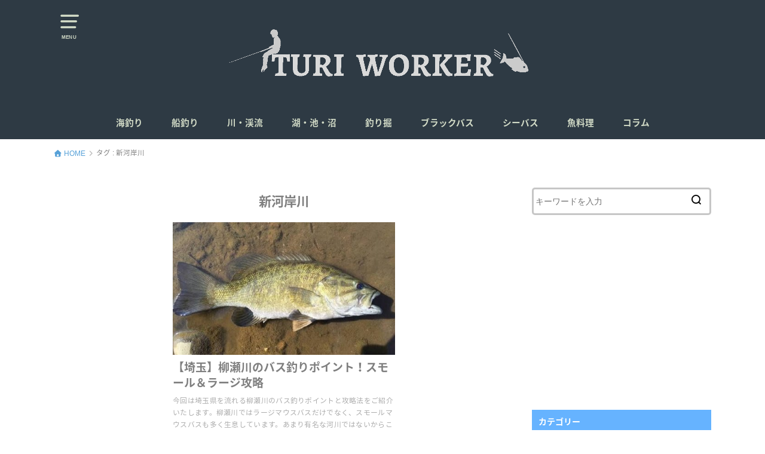

--- FILE ---
content_type: text/html; charset=UTF-8
request_url: https://tsuriwalker.com/tag/%E6%96%B0%E6%B2%B3%E5%B2%B8%E5%B7%9D/
body_size: 10939
content:
<!doctype html>
<!--[if lt IE 7]><html dir="ltr" lang="ja" prefix="og: https://ogp.me/ns#" class="no-js lt-ie9 lt-ie8 lt-ie7"><![endif]-->
<!--[if (IE 7)&!(IEMobile)]><html dir="ltr" lang="ja" prefix="og: https://ogp.me/ns#" class="no-js lt-ie9 lt-ie8"><![endif]-->
<!--[if (IE 8)&!(IEMobile)]><html dir="ltr" lang="ja" prefix="og: https://ogp.me/ns#" class="no-js lt-ie9"><![endif]-->
<!--[if gt IE 8]><!--> <html dir="ltr" lang="ja" prefix="og: https://ogp.me/ns#" class="no-js"><!--<![endif]-->

<head>
<meta charset="utf-8">
<meta http-equiv="X-UA-Compatible" content="IE=edge">
<meta name="HandheldFriendly" content="True">
<meta name="MobileOptimized" content="320">
<meta name="viewport" content="width=device-width, initial-scale=1"/>

<link rel="pingback" href="https://tsuriwalker.com/xmlrpc.php">

<!--[if lt IE 9]>
<script src="//html5shiv.googlecode.com/svn/trunk/html5.js"></script>
<script src="//css3-mediaqueries-js.googlecode.com/svn/trunk/css3-mediaqueries.js"></script>
<![endif]-->

<title>新河岸川 - 釣りウォーカー</title>

		<!-- All in One SEO 4.9.3 - aioseo.com -->
	<meta name="robots" content="max-image-preview:large" />
	<link rel="canonical" href="https://tsuriwalker.com/tag/%e6%96%b0%e6%b2%b3%e5%b2%b8%e5%b7%9d/" />
	<meta name="generator" content="All in One SEO (AIOSEO) 4.9.3" />
		<script type="application/ld+json" class="aioseo-schema">
			{"@context":"https:\/\/schema.org","@graph":[{"@type":"BreadcrumbList","@id":"https:\/\/tsuriwalker.com\/tag\/%E6%96%B0%E6%B2%B3%E5%B2%B8%E5%B7%9D\/#breadcrumblist","itemListElement":[{"@type":"ListItem","@id":"https:\/\/tsuriwalker.com#listItem","position":1,"name":"Home","item":"https:\/\/tsuriwalker.com","nextItem":{"@type":"ListItem","@id":"https:\/\/tsuriwalker.com\/tag\/%e6%96%b0%e6%b2%b3%e5%b2%b8%e5%b7%9d\/#listItem","name":"\u65b0\u6cb3\u5cb8\u5ddd"}},{"@type":"ListItem","@id":"https:\/\/tsuriwalker.com\/tag\/%e6%96%b0%e6%b2%b3%e5%b2%b8%e5%b7%9d\/#listItem","position":2,"name":"\u65b0\u6cb3\u5cb8\u5ddd","previousItem":{"@type":"ListItem","@id":"https:\/\/tsuriwalker.com#listItem","name":"Home"}}]},{"@type":"CollectionPage","@id":"https:\/\/tsuriwalker.com\/tag\/%E6%96%B0%E6%B2%B3%E5%B2%B8%E5%B7%9D\/#collectionpage","url":"https:\/\/tsuriwalker.com\/tag\/%E6%96%B0%E6%B2%B3%E5%B2%B8%E5%B7%9D\/","name":"\u65b0\u6cb3\u5cb8\u5ddd - \u91e3\u308a\u30a6\u30a9\u30fc\u30ab\u30fc","inLanguage":"ja","isPartOf":{"@id":"https:\/\/tsuriwalker.com\/#website"},"breadcrumb":{"@id":"https:\/\/tsuriwalker.com\/tag\/%E6%96%B0%E6%B2%B3%E5%B2%B8%E5%B7%9D\/#breadcrumblist"}},{"@type":"Organization","@id":"https:\/\/tsuriwalker.com\/#organization","name":"\u91e3\u308a\u30a6\u30a9\u30fc\u30ab\u30fc","description":"\u91e3\u308a\u3092\u697d\u3057\u3080\u4eba\u306e\u305f\u3081\u306e\u91e3\u308a\u60c5\u5831\u30e1\u30c7\u30a3\u30a2","url":"https:\/\/tsuriwalker.com\/"},{"@type":"WebSite","@id":"https:\/\/tsuriwalker.com\/#website","url":"https:\/\/tsuriwalker.com\/","name":"\u91e3\u308a\u30a6\u30a9\u30fc\u30ab\u30fc","description":"\u91e3\u308a\u3092\u697d\u3057\u3080\u4eba\u306e\u305f\u3081\u306e\u91e3\u308a\u60c5\u5831\u30e1\u30c7\u30a3\u30a2","inLanguage":"ja","publisher":{"@id":"https:\/\/tsuriwalker.com\/#organization"}}]}
		</script>
		<!-- All in One SEO -->

<link rel='dns-prefetch' href='//ajax.googleapis.com' />
<link rel='dns-prefetch' href='//fonts.googleapis.com' />
<link rel='dns-prefetch' href='//s.w.org' />
<link rel="alternate" type="application/rss+xml" title="釣りウォーカー &raquo; フィード" href="https://tsuriwalker.com/feed/" />
<link rel="alternate" type="application/rss+xml" title="釣りウォーカー &raquo; コメントフィード" href="https://tsuriwalker.com/comments/feed/" />
<script id="wpp-js" src="https://tsuriwalker.com/wp-content/plugins/wordpress-popular-posts/assets/js/wpp.min.js?ver=7.3.3" data-sampling="0" data-sampling-rate="100" data-api-url="https://tsuriwalker.com/wp-json/wordpress-popular-posts" data-post-id="0" data-token="d874507bf8" data-lang="0" data-debug="0" type="text/javascript"></script>
<link rel="alternate" type="application/rss+xml" title="釣りウォーカー &raquo; 新河岸川 タグのフィード" href="https://tsuriwalker.com/tag/%e6%96%b0%e6%b2%b3%e5%b2%b8%e5%b7%9d/feed/" />
		<script type="text/javascript">
			window._wpemojiSettings = {"baseUrl":"https:\/\/s.w.org\/images\/core\/emoji\/13.0.1\/72x72\/","ext":".png","svgUrl":"https:\/\/s.w.org\/images\/core\/emoji\/13.0.1\/svg\/","svgExt":".svg","source":{"concatemoji":"https:\/\/tsuriwalker.com\/wp-includes\/js\/wp-emoji-release.min.js"}};
			!function(e,a,t){var n,r,o,i=a.createElement("canvas"),p=i.getContext&&i.getContext("2d");function s(e,t){var a=String.fromCharCode;p.clearRect(0,0,i.width,i.height),p.fillText(a.apply(this,e),0,0);e=i.toDataURL();return p.clearRect(0,0,i.width,i.height),p.fillText(a.apply(this,t),0,0),e===i.toDataURL()}function c(e){var t=a.createElement("script");t.src=e,t.defer=t.type="text/javascript",a.getElementsByTagName("head")[0].appendChild(t)}for(o=Array("flag","emoji"),t.supports={everything:!0,everythingExceptFlag:!0},r=0;r<o.length;r++)t.supports[o[r]]=function(e){if(!p||!p.fillText)return!1;switch(p.textBaseline="top",p.font="600 32px Arial",e){case"flag":return s([127987,65039,8205,9895,65039],[127987,65039,8203,9895,65039])?!1:!s([55356,56826,55356,56819],[55356,56826,8203,55356,56819])&&!s([55356,57332,56128,56423,56128,56418,56128,56421,56128,56430,56128,56423,56128,56447],[55356,57332,8203,56128,56423,8203,56128,56418,8203,56128,56421,8203,56128,56430,8203,56128,56423,8203,56128,56447]);case"emoji":return!s([55357,56424,8205,55356,57212],[55357,56424,8203,55356,57212])}return!1}(o[r]),t.supports.everything=t.supports.everything&&t.supports[o[r]],"flag"!==o[r]&&(t.supports.everythingExceptFlag=t.supports.everythingExceptFlag&&t.supports[o[r]]);t.supports.everythingExceptFlag=t.supports.everythingExceptFlag&&!t.supports.flag,t.DOMReady=!1,t.readyCallback=function(){t.DOMReady=!0},t.supports.everything||(n=function(){t.readyCallback()},a.addEventListener?(a.addEventListener("DOMContentLoaded",n,!1),e.addEventListener("load",n,!1)):(e.attachEvent("onload",n),a.attachEvent("onreadystatechange",function(){"complete"===a.readyState&&t.readyCallback()})),(n=t.source||{}).concatemoji?c(n.concatemoji):n.wpemoji&&n.twemoji&&(c(n.twemoji),c(n.wpemoji)))}(window,document,window._wpemojiSettings);
		</script>
		<style type="text/css">
img.wp-smiley,
img.emoji {
	display: inline !important;
	border: none !important;
	box-shadow: none !important;
	height: 1em !important;
	width: 1em !important;
	margin: 0 .07em !important;
	vertical-align: -0.1em !important;
	background: none !important;
	padding: 0 !important;
}
</style>
	<link rel='stylesheet' id='wp-block-library-css'  href='https://tsuriwalker.com/wp-includes/css/dist/block-library/style.min.css' type='text/css' media='all' />
<link rel='stylesheet' id='aioseo/css/src/vue/standalone/blocks/table-of-contents/global.scss-css'  href='https://tsuriwalker.com/wp-content/plugins/all-in-one-seo-pack/dist/Lite/assets/css/table-of-contents/global.e90f6d47.css' type='text/css' media='all' />
<link rel='stylesheet' id='contact-form-7-css'  href='https://tsuriwalker.com/wp-content/plugins/contact-form-7/includes/css/styles.css' type='text/css' media='all' />
<link rel='stylesheet' id='pz-linkcard-css-css'  href='//tsuriwalker.com/wp-content/uploads/pz-linkcard/style/style.min.css' type='text/css' media='all' />
<link rel='stylesheet' id='toc-screen-css'  href='https://tsuriwalker.com/wp-content/plugins/table-of-contents-plus/screen.min.css' type='text/css' media='all' />
<link rel='stylesheet' id='wordpress-popular-posts-css-css'  href='https://tsuriwalker.com/wp-content/plugins/wordpress-popular-posts/assets/css/wpp.css' type='text/css' media='all' />
<link rel='stylesheet' id='style-css'  href='https://tsuriwalker.com/wp-content/themes/yswallow/style.css' type='text/css' media='all' />
<link rel='stylesheet' id='gf_Notojp-css'  href='//fonts.googleapis.com/earlyaccess/notosansjapanese.css' type='text/css' media='all' />
<link rel='stylesheet' id='fontawesome-css'  href='https://tsuriwalker.com/wp-content/themes/yswallow/library/css/font-awesome.min.css' type='text/css' media='all' />
<link rel='stylesheet' id='animate-css'  href='https://tsuriwalker.com/wp-content/themes/yswallow/library/css/animate.min.css' type='text/css' media='all' />
<link rel='stylesheet' id='remodal-css'  href='https://tsuriwalker.com/wp-content/themes/yswallow/library/css/remodal.css' type='text/css' media='all' />
<link rel='stylesheet' id='oc-block-style-css'  href='https://tsuriwalker.com/wp-content/themes/yswallow/library/css/block-style.css' type='text/css' media='all' />
<link rel='stylesheet' id='vk-font-awesome-css'  href='https://tsuriwalker.com/wp-content/plugins/vk-post-author-display/vendor/vektor-inc/font-awesome-versions/src/font-awesome/css/all.min.css' type='text/css' media='all' />
<script type='text/javascript' src='https://tsuriwalker.com/wp-includes/js/tinymce/tinymce.min.js' id='wp-tinymce-root-js'></script>
<script type='text/javascript' src='https://tsuriwalker.com/wp-includes/js/tinymce/plugins/compat3x/plugin.min.js' id='wp-tinymce-js'></script>
<script type='text/javascript' src='//ajax.googleapis.com/ajax/libs/jquery/1.12.2/jquery.min.js' id='jquery-js'></script>
<link rel="https://api.w.org/" href="https://tsuriwalker.com/wp-json/" /><link rel="alternate" type="application/json" href="https://tsuriwalker.com/wp-json/wp/v2/tags/95" /><link rel="EditURI" type="application/rsd+xml" title="RSD" href="https://tsuriwalker.com/xmlrpc.php?rsd" />
<link rel="wlwmanifest" type="application/wlwmanifest+xml" href="https://tsuriwalker.com/wp-includes/wlwmanifest.xml" /> 

<link rel="apple-touch-icon" sizes="72x72" href="/wp-content/uploads/fbrfg/apple-touch-icon.png">
<link rel="icon" type="image/png" sizes="32x32" href="/wp-content/uploads/fbrfg/favicon-32x32.png">
<link rel="icon" type="image/png" sizes="16x16" href="/wp-content/uploads/fbrfg/favicon-16x16.png">
<link rel="manifest" href="/wp-content/uploads/fbrfg/site.webmanifest">
<link rel="mask-icon" href="/wp-content/uploads/fbrfg/safari-pinned-tab.svg" color="#5bbad5">
<link rel="shortcut icon" href="/wp-content/uploads/fbrfg/favicon.ico">
<meta name="msapplication-TileColor" content="#da532c">
<meta name="msapplication-config" content="/wp-content/uploads/fbrfg/browserconfig.xml">
<meta name="theme-color" content="#ffffff">            <style id="wpp-loading-animation-styles">@-webkit-keyframes bgslide{from{background-position-x:0}to{background-position-x:-200%}}@keyframes bgslide{from{background-position-x:0}to{background-position-x:-200%}}.wpp-widget-block-placeholder,.wpp-shortcode-placeholder{margin:0 auto;width:60px;height:3px;background:#dd3737;background:linear-gradient(90deg,#dd3737 0%,#571313 10%,#dd3737 100%);background-size:200% auto;border-radius:3px;-webkit-animation:bgslide 1s infinite linear;animation:bgslide 1s infinite linear}</style>
            <meta name="google-site-verification" content="v4z4lEWDdQOrjUylB3x8CbgwJurnjEGuoH-sucmkgkw" />
<style type="text/css">
body, #breadcrumb li a::after{ color: #7f7f7f;}
a, #breadcrumb li a i, .authorbox .author_sns li a::before,.widget li a:after{ color: #57a1d8;}
a:hover{ color: #9eccef;}
.article-footer .post-categories li a,.article-footer .tags a{ background: #57a1d8; border-color:#57a1d8;}
.article-footer .tags a{ color:#57a1d8; background: none;}
.article-footer .post-categories li a:hover,.article-footer .tags a:hover{ background:#9eccef;  border-color:#9eccef;}
input[type="text"],input[type="password"],input[type="datetime"],input[type="datetime-local"],input[type="date"],input[type="month"],input[type="time"],input[type="week"],input[type="number"],input[type="email"],input[type="url"],input[type="search"],input[type="tel"],input[type="color"],select,textarea,.field { background-color: #ffffff;}
#header{ color: #d2dbc7; background: #2e3a44;}
#logo a{ color: #d8e8ff;}
@media only screen and (min-width: 768px) {
	#g_nav .nav > li::after{ background: #d8e8ff;}
	#g_nav .nav li ul.sub-menu, #g_nav .nav li ul.children{ background: #2e3a44;color: #ffffff;}
	.archives-list .post-list a .eyecatch::after{ background: #57a1d8;}
}

.slick-prev:before, .slick-next:before, .accordionBtn, #submit, button, html input[type="button"], input[type="reset"], input[type="submit"], .pagination a:hover, .pagination a:focus,.page-links a:hover, .page-links a:focus { background-color: #57a1d8;}
.accordionBtn.active, #submit:hover, #submit:focus{ background-color: #9eccef;}
.entry-content h2,.homeadd_wrap .widgettitle,.widgettitle, .eyecatch .cat-name, ul.wpp-list li a:before{ background: #66b3ff; color: #ffffff;}
.entry-content h3,.entry-content h4{ border-color: #66b3ff;}
.h_balloon .entry-content h2:after{ border-top-color: #66b3ff;}
.entry-content ol li:before{ background: #66b3ff; border-color: #66b3ff;  color: #ffffff;}
.entry-content ol li ol li:before{ color: #66b3ff;}
.entry-content ul li:before{ color: #66b3ff;}
.entry-content blockquote::before,.entry-content blockquote::after{color: #66b3ff;}

.btn-wrap a{background: #57a1d8;border: 1px solid #57a1d8;}
.btn-wrap a:hover,.widget .btn-wrap:not(.simple) a:hover{color: #57a1d8;border-color: #57a1d8;}
.btn-wrap.simple a, .pagination a, .pagination span,.page-links a{border-color: #57a1d8; color: #57a1d8;}
.btn-wrap.simple a:hover, .pagination .current,.pagination .current:hover,.page-links ul > li > span{background-color: #57a1d8;}

#footer-top::before{background-color: #66b3ff;}
#footer,.cta-inner{background-color: #2e3a44; color: #ffffff;}

</style>
<style type="text/css">.broken_link, a.broken_link {
	text-decoration: line-through;
}</style><link rel="icon" href="https://tsuriwalker.com/wp-content/uploads/2019/03/cropped-cアイコン1-32x32.png" sizes="32x32" />
<link rel="icon" href="https://tsuriwalker.com/wp-content/uploads/2019/03/cropped-cアイコン1-192x192.png" sizes="192x192" />
<link rel="apple-touch-icon" href="https://tsuriwalker.com/wp-content/uploads/2019/03/cropped-cアイコン1-180x180.png" />
<meta name="msapplication-TileImage" content="https://tsuriwalker.com/wp-content/uploads/2019/03/cropped-cアイコン1-270x270.png" />
		<style type="text/css" id="wp-custom-css">
			/* 日付を強制的に非表示にする */
.date{
 display:none!important;
}


/*サイドバーの新着記事ここから*/

#npcatch{
	margin:0px;
}

#npcatch li{
	/*font-size:12px;*/
	overflow:hidden;
	clear:both;
	margin:0px 10px 20px;
	vertical-align:top;
}

#npcatch img{
/*サムネイルのスタイル*/
	float:left;
	padding:0px;
	box-shadow:5px 5px 7px #bbb;
}

#npcatch .title{
/*記事タイトルのスタイル*/
	width:170px;
	float:right;
	padding:0px;
}

/*サイドバーの新着記事ここまで*/

/*ラインマーカー金*/
.marker_Gold {
background: linear-gradient(transparent 70%,#e6b422 70%)
}		</style>
		<script async src="https://www.googletagmanager.com/gtag/js?id=UA-122679395-1"></script>
<script>
  window.dataLayer = window.dataLayer || [];
  function gtag(){dataLayer.push(arguments);}
  gtag('js', new Date());

  gtag('config', 'UA-122679395-1');
</script></head>

<body data-rsssl=1 class="archive tag tag-95 fa_v7_css pd_normal h_default undo_off catlabeloff pannavi_on">
<div id="container">


<header id="header" class="header animated fadeIn">
<div id="inner-header" class="wrap cf">

<a href="#spnavi" data-remodal-target="spnavi" class="nav_btn"><span class="text">MENU</span></a>
<div class="remodal" data-remodal-id="spnavi" data-remodal-options="hashTracking:false">
<button data-remodal-action="close" class="remodal-close"><span class="text gf">CLOSE</span></button>
<div id="search-4" class="widget widget_search"><form role="search" method="get" id="searchform" class="searchform cf" action="https://tsuriwalker.com/" >
		<input type="search" placeholder="キーワードを入力" value="" name="s" id="s" />
		<button type="submit" id="searchsubmit"></button>
		</form></div><div id="categories-5" class="widget widget_categories"><h4 class="widgettitle"><span>カテゴリー</span></h4>
			<ul>
					<li class="cat-item cat-item-1"><a href="https://tsuriwalker.com/category/solt/">海釣り</a>
</li>
	<li class="cat-item cat-item-13"><a href="https://tsuriwalker.com/category/boat/">船釣り</a>
</li>
	<li class="cat-item cat-item-9"><a href="https://tsuriwalker.com/category/river/">川・渓流</a>
</li>
	<li class="cat-item cat-item-8"><a href="https://tsuriwalker.com/category/lake/">湖・池・沼</a>
</li>
	<li class="cat-item cat-item-28"><a href="https://tsuriwalker.com/category/tsuribori/">釣り掘り</a>
</li>
	<li class="cat-item cat-item-344"><a href="https://tsuriwalker.com/category/bass/">ブラックバス</a>
</li>
	<li class="cat-item cat-item-345"><a href="https://tsuriwalker.com/category/seabass/">シーバス</a>
</li>
	<li class="cat-item cat-item-10"><a href="https://tsuriwalker.com/category/cooking/">魚料理</a>
</li>
	<li class="cat-item cat-item-155"><a href="https://tsuriwalker.com/category/column/">コラム</a>
</li>
			</ul>

			</div><button data-remodal-action="close" class="remodal-close"><span class="text gf">CLOSE</span></button>
</div>


<div id="logo" class="fs_ll sitedes_off">
<p class="h1 img"><a href="https://tsuriwalker.com"><img src="https://tsuriwalker.com/wp-content/uploads/2019/03/Be-Emo-1.png" alt="釣りウォーカー"></a></p>
</div>

<div id="g_nav" class="g_nav-sp animated anidelayS fadeIn">
<nav class="menu-sp cf"><ul id="menu-%e3%82%ab%e3%83%86%e3%82%b4%e3%83%aa%e3%83%bc" class="nav top-nav cf"><li id="menu-item-305" class="menu-item menu-item-type-taxonomy menu-item-object-category menu-item-305"><a href="https://tsuriwalker.com/category/solt/">海釣り</a></li>
<li id="menu-item-311" class="menu-item menu-item-type-taxonomy menu-item-object-category menu-item-311"><a href="https://tsuriwalker.com/category/boat/">船釣り</a></li>
<li id="menu-item-314" class="menu-item menu-item-type-taxonomy menu-item-object-category menu-item-314"><a href="https://tsuriwalker.com/category/river/">川・渓流</a></li>
<li id="menu-item-310" class="menu-item menu-item-type-taxonomy menu-item-object-category menu-item-310"><a href="https://tsuriwalker.com/category/lake/">湖・池・沼</a></li>
<li id="menu-item-622" class="menu-item menu-item-type-taxonomy menu-item-object-category menu-item-622"><a href="https://tsuriwalker.com/category/tsuribori/">釣り掘</a></li>
<li id="menu-item-4587" class="menu-item menu-item-type-taxonomy menu-item-object-category menu-item-4587"><a href="https://tsuriwalker.com/category/bass/">ブラックバス</a></li>
<li id="menu-item-4586" class="menu-item menu-item-type-taxonomy menu-item-object-category menu-item-4586"><a href="https://tsuriwalker.com/category/seabass/">シーバス</a></li>
<li id="menu-item-315" class="menu-item menu-item-type-taxonomy menu-item-object-category menu-item-315"><a href="https://tsuriwalker.com/category/cooking/">魚料理</a></li>
<li id="menu-item-1610" class="menu-item menu-item-type-taxonomy menu-item-object-category menu-item-1610"><a href="https://tsuriwalker.com/category/column/">コラム</a></li>
</ul></nav></div>


</div>
</header>






<div id="breadcrumb" class="breadcrumb animated fadeIn cf"><div class="inner wrap cf"><ul><li itemscope itemtype="//data-vocabulary.org/Breadcrumb"><a href="https://tsuriwalker.com/" itemprop="url"><i class="fa fa-home"></i><span itemprop="title"> HOME</span></a></li><li itemscope itemtype="//data-vocabulary.org/Breadcrumb"><span itemprop="title">タグ : 新河岸川</span></li></ul></div></div>
<div id="content">
<div id="inner-content" class="wrap cf">

<div class="main-wrap">
<main id="main" class="animated anidelayS fadeIn cf" role="main">

<div class="archivettl">
<h1 class="archive-title h2">
新河岸川</h1>
</div>

		<div class="archives-list card-list cf">


<article class="post-list animated fadeIn post-6420 post type-post status-publish format-standard has-post-thumbnail category-river category-lake category-bass tag-40 tag-43 tag-85 tag-93 tag-95 tag-215 tag-286 tag-515 tag-516 tag-517 tag-518 tag-519 article cf" role="article">
<a href="https://tsuriwalker.com/yanasegawa/" rel="bookmark" title="【埼玉】柳瀬川のバス釣りポイント！スモール＆ラージ攻略">
<figure class="eyecatch">
<img width="486" height="290" src="https://tsuriwalker.com/wp-content/uploads/2019/09/tamagawa5-486x290.jpg" class="attachment-home-thum size-home-thum wp-post-image" alt="スモールマウスバス" loading="lazy" /><span class="osusume-label cat-name cat-id-9">川・渓流</span></figure>

<section class="entry-content cf">
<h1 class="h2 entry-title">【埼玉】柳瀬川のバス釣りポイント！スモール＆ラージ攻略</h1>
<div class="byline entry-meta vcard">
<time class="date gf updated">2021年7月20日</time></div>
<div class="description"><p>今回は埼玉県を流れる柳瀬川のバス釣りポイントと攻略法をご紹介いたします。柳瀬川ではラージマウスバスだけでなく、スモールマウスバスも多く生息しています。あまり有名な河川ではないからこそ、プレッシャーも高くない穴場的な釣りポイントとなっています。</p>
</div>
</section>
</a>
</article>



</div>
	
<nav class="pagination cf"></nav>

</main>
</div>
<div class="side-wrap">
<div id="sidebar" class="sidebar cf animated fadeIn" role="complementary">
	<div id="search-5" class="widget widget_search"><form role="search" method="get" id="searchform" class="searchform cf" action="https://tsuriwalker.com/" >
		<input type="search" placeholder="キーワードを入力" value="" name="s" id="s" />
		<button type="submit" id="searchsubmit"></button>
		</form></div><div id="custom_html-3" class="widget_text widget widget_custom_html"><div class="textwidget custom-html-widget"><script async src="//pagead2.googlesyndication.com/pagead/js/adsbygoogle.js"></script>
<!-- サイドバーtop 300*250 -->
<ins class="adsbygoogle"
     style="display:inline-block;width:300px;height:250px"
     data-ad-client="ca-pub-1475748735807877"
     data-ad-slot="7804640854"></ins>
<script>
(adsbygoogle = window.adsbygoogle || []).push({});
</script></div></div><div id="categories-6" class="widget widget_categories"><h4 class="widgettitle"><span>カテゴリー</span></h4>
			<ul>
					<li class="cat-item cat-item-1"><a href="https://tsuriwalker.com/category/solt/">海釣り</a>
</li>
	<li class="cat-item cat-item-13"><a href="https://tsuriwalker.com/category/boat/">船釣り</a>
</li>
	<li class="cat-item cat-item-9"><a href="https://tsuriwalker.com/category/river/">川・渓流</a>
</li>
	<li class="cat-item cat-item-8"><a href="https://tsuriwalker.com/category/lake/">湖・池・沼</a>
</li>
	<li class="cat-item cat-item-28"><a href="https://tsuriwalker.com/category/tsuribori/">釣り掘り</a>
</li>
	<li class="cat-item cat-item-344"><a href="https://tsuriwalker.com/category/bass/">ブラックバス</a>
</li>
	<li class="cat-item cat-item-345"><a href="https://tsuriwalker.com/category/seabass/">シーバス</a>
</li>
	<li class="cat-item cat-item-10"><a href="https://tsuriwalker.com/category/cooking/">魚料理</a>
</li>
	<li class="cat-item cat-item-155"><a href="https://tsuriwalker.com/category/column/">コラム</a>
</li>
			</ul>

			</div><div id="custom_html-7" class="widget_text widget widget_custom_html"><div class="textwidget custom-html-widget"><script async src="//pagead2.googlesyndication.com/pagead/js/adsbygoogle.js"></script>
<!-- サイドバー中300*250 -->
<ins class="adsbygoogle"
     style="display:inline-block;width:300px;height:250px"
     data-ad-client="ca-pub-1475748735807877"
     data-ad-slot="2795457338"></ins>
<script>
(adsbygoogle = window.adsbygoogle || []).push({});
</script></div></div><div id="tag_cloud-5" class="widget widget_tag_cloud"><h4 class="widgettitle"><span>タグ</span></h4><div class="tagcloud"><a href="https://tsuriwalker.com/tag/%e3%81%8a%e3%81%a4%e3%81%be%e3%81%bf/" class="tag-cloud-link tag-link-70 tag-link-position-1" style="font-size: 12.556213017751pt;" aria-label="おつまみ (6個の項目)">おつまみ</a>
<a href="https://tsuriwalker.com/tag/%e3%81%b3%e3%82%93%e3%81%a1%e3%82%87%e3%81%86%e3%81%be%e3%81%90%e3%82%8d/" class="tag-cloud-link tag-link-33 tag-link-position-2" style="font-size: 8pt;" aria-label="びんちょうまぐろ (1個の項目)">びんちょうまぐろ</a>
<a href="https://tsuriwalker.com/tag/%e3%81%be%e3%81%90%e3%82%8d/" class="tag-cloud-link tag-link-27 tag-link-position-3" style="font-size: 8pt;" aria-label="まぐろ (1個の項目)">まぐろ</a>
<a href="https://tsuriwalker.com/tag/%e3%82%a2%e3%82%b8/" class="tag-cloud-link tag-link-34 tag-link-position-4" style="font-size: 15.455621301775pt;" aria-label="アジ (15個の項目)">アジ</a>
<a href="https://tsuriwalker.com/tag/%e3%82%a4%e3%82%ab/" class="tag-cloud-link tag-link-55 tag-link-position-5" style="font-size: 13.384615384615pt;" aria-label="イカ (8個の項目)">イカ</a>
<a href="https://tsuriwalker.com/tag/%e3%82%a4%e3%83%af%e3%82%b7/" class="tag-cloud-link tag-link-63 tag-link-position-6" style="font-size: 11.313609467456pt;" aria-label="イワシ (4個の項目)">イワシ</a>
<a href="https://tsuriwalker.com/tag/%e3%82%a8%e3%82%ae%e3%83%b3%e3%82%b0/" class="tag-cloud-link tag-link-56 tag-link-position-7" style="font-size: 13.798816568047pt;" aria-label="エギング (9個の項目)">エギング</a>
<a href="https://tsuriwalker.com/tag/%e3%82%b5%e3%83%90/" class="tag-cloud-link tag-link-64 tag-link-position-8" style="font-size: 14.130177514793pt;" aria-label="サバ (10個の項目)">サバ</a>
<a href="https://tsuriwalker.com/tag/%e3%82%b5%e3%83%93%e3%82%ad%e9%87%a3%e3%82%8a/" class="tag-cloud-link tag-link-62 tag-link-position-9" style="font-size: 15.455621301775pt;" aria-label="サビキ釣り (15個の項目)">サビキ釣り</a>
<a href="https://tsuriwalker.com/tag/%e3%82%b8%e3%82%ae%e3%83%b3%e3%82%b0/" class="tag-cloud-link tag-link-65 tag-link-position-10" style="font-size: 12.556213017751pt;" aria-label="ジギング (6個の項目)">ジギング</a>
<a href="https://tsuriwalker.com/tag/%e3%82%b9%e3%83%88%e3%83%ac%e3%82%a4%e3%83%91%e3%83%bc/" class="tag-cloud-link tag-link-66 tag-link-position-11" style="font-size: 8pt;" aria-label="ストレイパー (1個の項目)">ストレイパー</a>
<a href="https://tsuriwalker.com/tag/%e3%82%bf%e3%82%b3/" class="tag-cloud-link tag-link-69 tag-link-position-12" style="font-size: 11.313609467456pt;" aria-label="タコ (4個の項目)">タコ</a>
<a href="https://tsuriwalker.com/tag/%e3%83%8b%e3%82%b8%e3%83%9e%e3%82%b9/" class="tag-cloud-link tag-link-49 tag-link-position-13" style="font-size: 15.289940828402pt;" aria-label="ニジマス (14個の項目)">ニジマス</a>
<a href="https://tsuriwalker.com/tag/%e3%83%95%e3%82%a1%e3%83%9f%e3%83%aa%e3%83%bc/" class="tag-cloud-link tag-link-29 tag-link-position-14" style="font-size: 17.609467455621pt;" aria-label="ファミリー (28個の項目)">ファミリー</a>
<a href="https://tsuriwalker.com/tag/%e3%83%96%e3%83%a9%e3%83%83%e3%82%af%e3%83%90%e3%82%b9/" class="tag-cloud-link tag-link-40 tag-link-position-15" style="font-size: 21.08875739645pt;" aria-label="ブラックバス (74個の項目)">ブラックバス</a>
<a href="https://tsuriwalker.com/tag/%e3%83%98%e3%83%a9%e3%83%96%e3%83%8a/" class="tag-cloud-link tag-link-47 tag-link-position-16" style="font-size: 9.491124260355pt;" aria-label="ヘラブナ (2個の項目)">ヘラブナ</a>
<a href="https://tsuriwalker.com/tag/%e3%83%a4%e3%83%9e%e3%83%a1/" class="tag-cloud-link tag-link-48 tag-link-position-17" style="font-size: 11.313609467456pt;" aria-label="ヤマメ (4個の項目)">ヤマメ</a>
<a href="https://tsuriwalker.com/tag/%e3%83%ab%e3%82%a2%e3%83%bc/" class="tag-cloud-link tag-link-42 tag-link-position-18" style="font-size: 22pt;" aria-label="ルアー (97個の項目)">ルアー</a>
<a href="https://tsuriwalker.com/tag/%e4%b8%ad%e9%83%a8/" class="tag-cloud-link tag-link-59 tag-link-position-19" style="font-size: 16.615384615385pt;" aria-label="中部 (21個の項目)">中部</a>
<a href="https://tsuriwalker.com/tag/%e5%85%b5%e5%ba%ab/" class="tag-cloud-link tag-link-31 tag-link-position-20" style="font-size: 11.976331360947pt;" aria-label="兵庫 (5個の項目)">兵庫</a>
<a href="https://tsuriwalker.com/tag/%e5%88%9d%e5%bf%83%e8%80%85/" class="tag-cloud-link tag-link-41 tag-link-position-21" style="font-size: 15.289940828402pt;" aria-label="初心者 (14個の項目)">初心者</a>
<a href="https://tsuriwalker.com/tag/%e5%8c%97%e6%b5%b7%e9%81%93/" class="tag-cloud-link tag-link-14 tag-link-position-22" style="font-size: 12.556213017751pt;" aria-label="北海道 (6個の項目)">北海道</a>
<a href="https://tsuriwalker.com/tag/%e5%9f%8e%e5%b4%8e%e3%83%9e%e3%83%aa%e3%83%b3%e3%83%af%e3%83%bc%e3%83%ab%e3%83%89/" class="tag-cloud-link tag-link-38 tag-link-position-23" style="font-size: 8pt;" aria-label="城崎マリンワールド (1個の項目)">城崎マリンワールド</a>
<a href="https://tsuriwalker.com/tag/%e5%b1%b1%e6%a2%a8/" class="tag-cloud-link tag-link-58 tag-link-position-24" style="font-size: 15.289940828402pt;" aria-label="山梨 (14個の項目)">山梨</a>
<a href="https://tsuriwalker.com/tag/%e5%b3%b6%e6%a0%b9/" class="tag-cloud-link tag-link-52 tag-link-position-25" style="font-size: 11.313609467456pt;" aria-label="島根 (4個の項目)">島根</a>
<a href="https://tsuriwalker.com/tag/%e6%89%8b%e3%81%b6%e3%82%89ok/" class="tag-cloud-link tag-link-45 tag-link-position-26" style="font-size: 12.970414201183pt;" aria-label="手ぶらOK (7個の項目)">手ぶらOK</a>
<a href="https://tsuriwalker.com/tag/%e6%96%99%e7%90%86/" class="tag-cloud-link tag-link-26 tag-link-position-27" style="font-size: 15.289940828402pt;" aria-label="料理 (14個の項目)">料理</a>
<a href="https://tsuriwalker.com/tag/%e6%98%8e%e7%9f%b3/" class="tag-cloud-link tag-link-71 tag-link-position-28" style="font-size: 9.491124260355pt;" aria-label="明石 (2個の項目)">明石</a>
<a href="https://tsuriwalker.com/tag/%e6%9d%b1%e4%ba%ac/" class="tag-cloud-link tag-link-43 tag-link-position-29" style="font-size: 15.455621301775pt;" aria-label="東京 (15個の項目)">東京</a>
<a href="https://tsuriwalker.com/tag/%e6%a0%83%e6%9c%a8/" class="tag-cloud-link tag-link-67 tag-link-position-30" style="font-size: 10.485207100592pt;" aria-label="栃木 (3個の項目)">栃木</a>
<a href="https://tsuriwalker.com/tag/%e6%b2%b3%e5%8f%a3%e6%b9%96/" class="tag-cloud-link tag-link-60 tag-link-position-31" style="font-size: 11.976331360947pt;" aria-label="河口湖 (5個の項目)">河口湖</a>
<a href="https://tsuriwalker.com/tag/%e6%b5%9c%e7%94%b0/" class="tag-cloud-link tag-link-53 tag-link-position-32" style="font-size: 10.485207100592pt;" aria-label="浜田 (3個の項目)">浜田</a>
<a href="https://tsuriwalker.com/tag/%e6%b5%b7%e9%87%a3%e3%82%8a/" class="tag-cloud-link tag-link-15 tag-link-position-33" style="font-size: 8pt;" aria-label="海釣り (1個の項目)">海釣り</a>
<a href="https://tsuriwalker.com/tag/%e6%b7%a1%e8%b7%af%e5%b3%b6/" class="tag-cloud-link tag-link-30 tag-link-position-34" style="font-size: 8pt;" aria-label="淡路島 (1個の項目)">淡路島</a>
<a href="https://tsuriwalker.com/tag/%e6%bb%8b%e8%b3%80/" class="tag-cloud-link tag-link-57 tag-link-position-35" style="font-size: 8pt;" aria-label="滋賀 (1個の項目)">滋賀</a>
<a href="https://tsuriwalker.com/tag/%e7%80%ac%e6%88%b8%e3%81%8c%e5%b3%b6/" class="tag-cloud-link tag-link-54 tag-link-position-36" style="font-size: 8pt;" aria-label="瀬戸が島 (1個の項目)">瀬戸が島</a>
<a href="https://tsuriwalker.com/tag/%e7%90%b5%e7%90%b6%e6%b9%96/" class="tag-cloud-link tag-link-50 tag-link-position-37" style="font-size: 8pt;" aria-label="琵琶湖 (1個の項目)">琵琶湖</a>
<a href="https://tsuriwalker.com/tag/%e7%9f%b3%e7%8b%a9%e6%b9%be/" class="tag-cloud-link tag-link-61 tag-link-position-38" style="font-size: 8pt;" aria-label="石狩湾 (1個の項目)">石狩湾</a>
<a href="https://tsuriwalker.com/tag/%e8%bf%91%e7%95%bf/" class="tag-cloud-link tag-link-32 tag-link-position-39" style="font-size: 11.976331360947pt;" aria-label="近畿 (5個の項目)">近畿</a>
<a href="https://tsuriwalker.com/tag/%e9%82%a3%e9%a0%88/" class="tag-cloud-link tag-link-68 tag-link-position-40" style="font-size: 8pt;" aria-label="那須 (1個の項目)">那須</a>
<a href="https://tsuriwalker.com/tag/%e9%87%a3%e3%82%8a%e5%a0%80/" class="tag-cloud-link tag-link-44 tag-link-position-41" style="font-size: 14.461538461538pt;" aria-label="釣り堀 (11個の項目)">釣り堀</a>
<a href="https://tsuriwalker.com/tag/%e9%87%a3%e8%a1%8c%e8%a8%98/" class="tag-cloud-link tag-link-51 tag-link-position-42" style="font-size: 13.384615384615pt;" aria-label="釣行記 (8個の項目)">釣行記</a>
<a href="https://tsuriwalker.com/tag/%e9%87%a7%e8%b7%af/" class="tag-cloud-link tag-link-72 tag-link-position-43" style="font-size: 8pt;" aria-label="釧路 (1個の項目)">釧路</a>
<a href="https://tsuriwalker.com/tag/%e9%96%a2%e8%a5%bf/" class="tag-cloud-link tag-link-39 tag-link-position-44" style="font-size: 14.130177514793pt;" aria-label="関西 (10個の項目)">関西</a>
<a href="https://tsuriwalker.com/tag/%e9%af%89/" class="tag-cloud-link tag-link-46 tag-link-position-45" style="font-size: 12.970414201183pt;" aria-label="鯉 (7個の項目)">鯉</a></div>
</div><div id="newpostcatch-2" class="widget widget_newpostcatch"><h4 class="widgettitle"><span>最近の投稿</span></h4>				<ul id="npcatch" class="npcatch">
										<li>
							<a href="https://tsuriwalker.com/teibou-kakaritsuri/" title="【手軽で簡単】堤防かかり釣りで防波堤からチヌを狙う！">
								<figure>
									<img src="https://tsuriwalker.com/wp-content/uploads/2021/07/4584842_s-150x150.jpg" width="75" height="75" alt="【手軽で簡単】堤防かかり釣りで防波堤からチヌを狙う！" title="【手軽で簡単】堤防かかり釣りで防波堤からチヌを狙う！"/>
								</figure>
								<div class="detail">
									<span class="title">【手軽で簡単】堤防かかり釣りで防波堤からチヌを狙う！</span>
									<span class="date">2021年8月5日</span>								</div>
							</a>
						</li>
					  						<li>
							<a href="https://tsuriwalker.com/saiko-bass/" title="西湖のおかっぱりバス釣りポイント＆おすすめルアー！">
								<figure>
									<img src="https://tsuriwalker.com/wp-content/uploads/2021/08/22023302_s-150x150.jpg" width="75" height="75" alt="西湖のおかっぱりバス釣りポイント＆おすすめルアー！" title="西湖のおかっぱりバス釣りポイント＆おすすめルアー！"/>
								</figure>
								<div class="detail">
									<span class="title">西湖のおかっぱりバス釣りポイント＆おすすめルアー！</span>
									<span class="date">2021年8月2日</span>								</div>
							</a>
						</li>
					  						<li>
							<a href="https://tsuriwalker.com/gosangawa/" title="【激ムズ】五三川のおすすめバス釣りポイント！">
								<figure>
									<img src="https://tsuriwalker.com/wp-content/uploads/2019/09/3-1-150x150.jpg" width="75" height="75" alt="【激ムズ】五三川のおすすめバス釣りポイント！" title="【激ムズ】五三川のおすすめバス釣りポイント！"/>
								</figure>
								<div class="detail">
									<span class="title">【激ムズ】五三川のおすすめバス釣りポイント！</span>
									<span class="date">2021年8月1日</span>								</div>
							</a>
						</li>
					  						<li>
							<a href="https://tsuriwalker.com/araiumitsurikouen/" title="【表浜名湖】新居海釣り公園は意外といろんな魚が釣れる！">
								<figure>
									<img src="https://tsuriwalker.com/wp-content/uploads/2021/07/761627_s-150x150.jpg" width="75" height="75" alt="【表浜名湖】新居海釣り公園は意外といろんな魚が釣れる！" title="【表浜名湖】新居海釣り公園は意外といろんな魚が釣れる！"/>
								</figure>
								<div class="detail">
									<span class="title">【表浜名湖】新居海釣り公園は意外といろんな魚が釣れる！</span>
									<span class="date">2021年7月27日</span>								</div>
							</a>
						</li>
					  						<li>
							<a href="https://tsuriwalker.com/asakawakokusai/" title="【都内の釣り堀】浅川国際鱒釣場でエリアトラウトを楽しもう！">
								<figure>
									<img src="https://tsuriwalker.com/wp-content/uploads/2021/07/49203158_1044918849191769_4046979951662989312_n-150x150.jpg" width="75" height="75" alt="【都内の釣り堀】浅川国際鱒釣場でエリアトラウトを楽しもう！" title="【都内の釣り堀】浅川国際鱒釣場でエリアトラウトを楽しもう！"/>
								</figure>
								<div class="detail">
									<span class="title">【都内の釣り堀】浅川国際鱒釣場でエリアトラウトを楽しもう！</span>
									<span class="date">2021年7月26日</span>								</div>
							</a>
						</li>
					  				</ul>
			</div><div id="custom_html-8" class="widget_text widget widget_custom_html"><div class="textwidget custom-html-widget"><script async src="//pagead2.googlesyndication.com/pagead/js/adsbygoogle.js"></script>
<!-- サイドバー下レスポンシブ -->
<ins class="adsbygoogle"
     style="display:block"
     data-ad-client="ca-pub-1475748735807877"
     data-ad-slot="3916967315"
     data-ad-format="auto"
     data-full-width-responsive="true"></ins>
<script>
(adsbygoogle = window.adsbygoogle || []).push({});
</script></div></div></div>
</div>
</div>
</div>
<div id="page-top">
	<a href="#header" title="ページトップへ"><i class="fa fa-chevron-up"></i></a>
</div>

<div id="footer-top" class="footer-top wow animated fadeIn">
	<div class="wrap cf">
		<div class="inner">
						
	
		</div>
	</div>
</div>

<footer id="footer" class="footer wow animated fadeIn" role="contentinfo">

	<div id="inner-footer" class="inner wrap cf">
		<nav role="navigation">
			<div class="footer-links cf"><ul id="menu-%e3%83%95%e3%83%83%e3%82%bf%e3%83%bc%e3%83%a1%e3%83%8b%e3%83%a5%e3%83%bc" class="footer-nav cf"><li id="menu-item-3099" class="menu-item menu-item-type-custom menu-item-object-custom menu-item-home menu-item-3099"><a href="https://tsuriwalker.com">ホーム</a></li>
<li id="menu-item-3098" class="menu-item menu-item-type-post_type menu-item-object-page menu-item-3098"><a href="https://tsuriwalker.com/privacy/">プライバシーポリシー</a></li>
<li id="menu-item-3206" class="menu-item menu-item-type-post_type menu-item-object-page menu-item-3206"><a href="https://tsuriwalker.com/disclaimer/">免責事項</a></li>
<li id="menu-item-6599" class="menu-item menu-item-type-post_type menu-item-object-page menu-item-6599"><a href="https://tsuriwalker.com/contact/">お問い合わせ</a></li>
</ul></div>		</nav>
		<p class="source-org copyright">&copy;Copyright2026 <a href="https://tsuriwalker.com" rel="nofollow">釣りウォーカー</a>.All Rights Reserved.</p>
	</div>
</footer>
</div>
<script>
$(function(){
	$(".widget_categories li, .widget_nav_menu li").has("ul").toggleClass("accordionMenu");
	$(".widget ul.children , .widget ul.sub-menu").after("<span class='accordionBtn'></span>");
	$(".widget ul.children , .widget ul.sub-menu").hide();
	$("ul .accordionBtn").on("click", function() {
		$(this).prev("ul").slideToggle();
		$(this).toggleClass("active");
	});
});
</script><script type='text/javascript' id='contact-form-7-js-extra'>
/* <![CDATA[ */
var wpcf7 = {"apiSettings":{"root":"https:\/\/tsuriwalker.com\/wp-json\/contact-form-7\/v1","namespace":"contact-form-7\/v1"},"recaptcha":{"messages":{"empty":"\u3042\u306a\u305f\u304c\u30ed\u30dc\u30c3\u30c8\u3067\u306f\u306a\u3044\u3053\u3068\u3092\u8a3c\u660e\u3057\u3066\u304f\u3060\u3055\u3044\u3002"}}};
/* ]]> */
</script>
<script type='text/javascript' src='https://tsuriwalker.com/wp-content/plugins/contact-form-7/includes/js/scripts.js' id='contact-form-7-js'></script>
<script type='text/javascript' id='toc-front-js-extra'>
/* <![CDATA[ */
var tocplus = {"visibility_show":"\u8868\u793a","visibility_hide":"\u975e\u8868\u793a","width":"Auto"};
/* ]]> */
</script>
<script type='text/javascript' src='https://tsuriwalker.com/wp-content/plugins/table-of-contents-plus/front.min.js' id='toc-front-js'></script>
<script type='text/javascript' src='https://tsuriwalker.com/wp-content/plugins/ad-invalid-click-protector/assets/js/js.cookie.min.js' id='js-cookie-js'></script>
<script type='text/javascript' src='https://tsuriwalker.com/wp-content/plugins/ad-invalid-click-protector/assets/js/jquery.iframetracker.min.js' id='js-iframe-tracker-js'></script>
<script type='text/javascript' id='aicp-js-extra'>
/* <![CDATA[ */
var AICP = {"ajaxurl":"https:\/\/tsuriwalker.com\/wp-admin\/admin-ajax.php","nonce":"9e432b88c3","ip":"18.118.217.56","clickLimit":"3","clickCounterCookieExp":"3","banDuration":"7","countryBlockCheck":"No","banCountryList":""};
/* ]]> */
</script>
<script type='text/javascript' src='https://tsuriwalker.com/wp-content/plugins/ad-invalid-click-protector/assets/js/aicp.min.js' id='aicp-js'></script>
<script type='text/javascript' src='https://tsuriwalker.com/wp-content/themes/yswallow/library/js/remodal.js' id='remodal-js'></script>
<script type='text/javascript' src='https://tsuriwalker.com/wp-content/themes/yswallow/library/js/scripts.js' id='main-js-js'></script>
<script type='text/javascript' src='https://tsuriwalker.com/wp-content/themes/yswallow/library/js/modernizr.custom.min.js' id='css-modernizr-js'></script>
<script type='text/javascript' src='https://tsuriwalker.com/wp-includes/js/wp-embed.min.js' id='wp-embed-js'></script>
</body>
</html>

--- FILE ---
content_type: text/html; charset=utf-8
request_url: https://www.google.com/recaptcha/api2/aframe
body_size: 265
content:
<!DOCTYPE HTML><html><head><meta http-equiv="content-type" content="text/html; charset=UTF-8"></head><body><script nonce="wYfhEga2i4DH3ASy-_I1pQ">/** Anti-fraud and anti-abuse applications only. See google.com/recaptcha */ try{var clients={'sodar':'https://pagead2.googlesyndication.com/pagead/sodar?'};window.addEventListener("message",function(a){try{if(a.source===window.parent){var b=JSON.parse(a.data);var c=clients[b['id']];if(c){var d=document.createElement('img');d.src=c+b['params']+'&rc='+(localStorage.getItem("rc::a")?sessionStorage.getItem("rc::b"):"");window.document.body.appendChild(d);sessionStorage.setItem("rc::e",parseInt(sessionStorage.getItem("rc::e")||0)+1);localStorage.setItem("rc::h",'1768991970949');}}}catch(b){}});window.parent.postMessage("_grecaptcha_ready", "*");}catch(b){}</script></body></html>